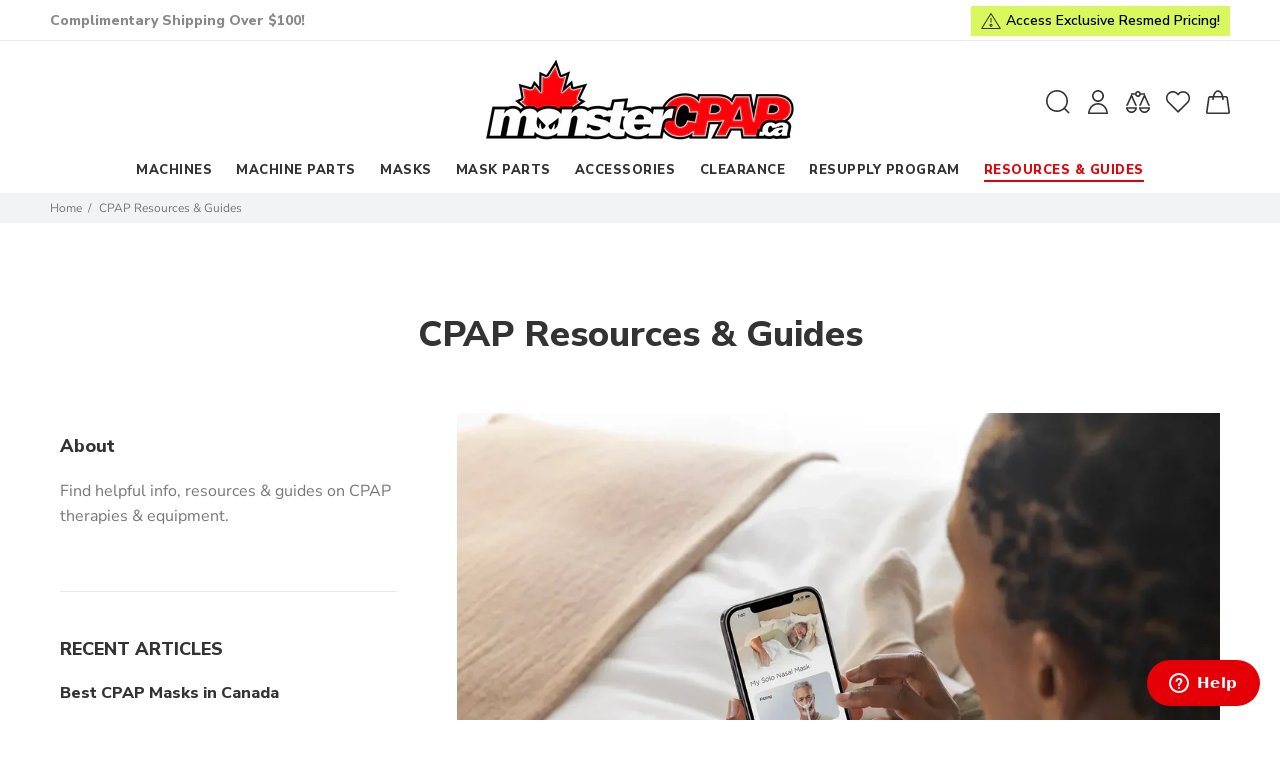

--- FILE ---
content_type: application/javascript
request_url: https://tag.getdrip.com/4159580.js?shop=monster-cpap.myshopify.com
body_size: 796
content:
/* b74d4086535a8bb470696284665dc298c026443c / 2026-01-08 17:09:31 +0000 */

if (window._dcfg && window._dcfg.account_uid) {
  console.error(`Double Drip script detected. Account '4159580' is overwriting account '${window._dcfg.account_uid}'.`);
}

var _dcq = _dcq || [];
var _dcs = _dcs || {};
_dcs.account = '4159580';
window._dcfg = {"account_id":187840,"account_uid":4159580,"success":true,"env":"production","url":"monstercpap.ca","domain":"monstercpap.ca","enable_third_party_cookies":true,"eu_consent_check_timezone":false,"pond_id":"drip-production","campaigns":[],"forms":[{"account_id":187840,"blacklisted_urls":"","button_text":"SIGN UP \u0026 SAVE","description":"\u003cdiv style=\"text-align:center\"\u003e\u003cspan style=\"font-size:28px\"\u003e\u003cstrong\u003eGet $10 Off Your First Order!\u003c/strong\u003e\u003c/span\u003e\u003cbr /\u003e\nSign up for our exclusive sales and promotions and enjoy $10 off* your first order. *Minimum purchase of $150 required.\u003c/div\u003e\n","headline":"Subscribe To Our Newsletter","hide_on_mobile":false,"id":233431,"is_blacklist_enabled":false,"is_whitelist_enabled":false,"is_widget_enabled":true,"public_id":593952683,"teaser":null,"submit_text":"Submitting...","whitelisted_urls":"","blacklist":[],"whitelist":[]}],"goals":[],"url_triggers":[],"product_triggers":[{"trigger_type":"viewed_product"}],"enable_session_tracking":false};

  (function() {
    var dc = document.createElement('script');
    dc.type = 'text/javascript'; dc.async = true;
    dc.src = '//tag.getdrip.com/client.js';
    var s = document.getElementsByTagName('script')[0];
    s.parentNode.insertBefore(dc, s);
  })();



--- FILE ---
content_type: text/plain; charset=utf-8
request_url: https://app.easyquote.pw/message?domain=monster-cpap.myshopify.com
body_size: 43
content:
Check your email for your quote!

--- FILE ---
content_type: text/javascript; charset=utf-8
request_url: https://api.getdrip.com/client/forms/show?drip_account_id=4159580&form_public_id=593952683&callback=Drip_95435285
body_size: 60169
content:
Drip_95435285({"success":true,"form":{"id":233431,"campaign_id":null,"teaser":null,"headline":"Subscribe To Our Newsletter","description":"\u003cdiv style=\"text-align:center\"\u003e\u003cspan style=\"font-size:28px\"\u003e\u003cstrong\u003eGet $10 Off Your First Order!\u003c/strong\u003e\u003c/span\u003e\u003cbr /\u003e\nSign up for our exclusive sales and promotions and enjoy $10 off* your first order. *Minimum purchase of $150 required.\u003c/div\u003e\n","seconds_before_popup":10,"whitelisted_urls":"","blacklisted_urls":"","is_whitelist_enabled":false,"is_blacklist_enabled":false,"orientation":"lightbox","status":"active","deleted_at":null,"created_at":"2024-07-08T13:46:44.893Z","updated_at":"2025-01-02T16:48:15.171Z","days_between_popup":1.0,"days_between_popup_after_close":5.0,"account_id":187840,"show_labels":true,"send_ga_event":true,"opacity":80,"is_embeddable":false,"is_widget_enabled":true,"hide_on_mobile":false,"button_text":"SIGN UP \u0026 SAVE","confirmation_heading":"Thank you for signing up!","confirmation_text":"\u003cdiv style=\"text-align:center\"\u003e\u003cspan style=\"font-size:34px\"\u003e\u003cspan style=\"color:#696969\"\u003e\u003cstrong\u003eThank you - here\u0026#39;s your promo code!\u003c/strong\u003e\u003c/span\u003e\u003c/span\u003e\u003cbr /\u003e\n\u003cbr /\u003e\n\u003cspan style=\"color:#000000\"\u003e\u003cspan style=\"font-size:28px\"\u003eUse\u0026nbsp;\u003c/span\u003e\u003c/span\u003e\u003cspan style=\"color:#fd0c00\"\u003e\u003cspan style=\"font-size:28px\"\u003e\u003cstrong\u003eGET10\u003c/strong\u003e\u003c/span\u003e\u003c/span\u003e\u003cspan style=\"color:#000000\"\u003e\u003cspan style=\"font-size:28px\"\u003e at checkout to save $10 off your first order of $150 or more (you\u0026#39;ll also get \u003cu\u003e\u003cstrong\u003efree\u003c/strong\u003e\u003c/u\u003e shipping)!\u003c/span\u003e\u003c/span\u003e\u003cbr /\u003e\n\u0026nbsp;\u003c/div\u003e\n\u003cbr /\u003e\n\u0026nbsp;","show_branding":null,"public_id":593952683,"primary_color_hex":"#f9a82f","secondary_color_hex":"#f9a82f","body_font_size":14,"email_label":"Email Address","submit_text":"Submitting...","name":"Email Opt In Pop Up","redirect_after_submission":false,"post_submission_url":"","confirmation_email_id":242411,"double_optin":false,"post_confirmation_url":"","show_on_time":true,"show_on_trigger":false,"show_at_percent":50,"show_at_anchor":"","email_sort_order":0,"trigger_type":"time_delay","exit_intent_sensitivity":100,"exit_intent_open_delay":0,"send_post_confirmation_data":false,"send_post_submission_data":false,"image":null,"image_position":"top","skip_confirmation_if_active":false,"enable_recaptcha":null,"design":"nouveau","exit_intent_time_limit":null,"automation_tag":"","shown_segment_id":null,"hidden_segment_id":null,"hide_from_segment":false,"show_to_segment":false,"media_url":"https://www.dripuploads.com/uploads/image_upload/image/1739824/embeddable_a07273d4-3482-425a-8658-2c230db48fd9.png","hide_fields":false,"show_cta":false,"category":"lightbox","css":"\u003cstyle type=\"text/css\" media=\"screen\"\u003e\n  /* stylelint-disable */\n\n  /* RESET */\n  #dfwid-233431,#dfwid-233431 *{all: unset;-webkit-text-fill-color:initial;-webkit-box-sizing:border-box;box-sizing:border-box}#dfwid-233431 a,#dfwid-233431 div,#dfwid-233431 fieldset,#dfwid-233431 form,#dfwid-233431 header,#dfwid-233431 img,#dfwid-233431,#dfwid-233431 label,#dfwid-233431 legend,#dfwid-233431 li,#dfwid-233431 ol,#dfwid-233431 p,#dfwid-233431 ul{margin:0;padding:0;border:0;font-size:100%;font:inherit;vertical-align:baseline}#dfwid-233431 div,#dfwid-233431 h1,#dfwid-233431 p,#dfwid-233431 header,#dfwid-233431 input{display:block}#dfwid-233431 input[type=\"hidden\"],#dfwid-233431 script,#dfwid-233431 style{display:none}#dfwid-233431 ol,#dfwid-233431 ul{list-style:none}\n\n  /* MAIN FORM ELEMENT */\n  #dfwid-233431 {\n    display: block;\n    position: relative;\n    -webkit-box-sizing: border-box;\n    box-sizing: border-box;\n    visibility: visible;\n    -webkit-overflow-scrolling: touch;\n    -webkit-transform: translateZ(0);\n    transform: translateZ(0);\n    -webkit-transition: background 450ms;\n    transition: background 450ms;\n    font: 16px/1 sans-serif;\n    text-align: left;\n\n    height: 100vh;\n    width: 100vw;\n\n    display: -ms-grid;\n    display: grid;\n    -ms-grid-columns: 1fr;\n    grid-template-columns: 1fr;\n    -ms-grid-rows: 1fr 1fr 1fr;\n    grid-template-rows: 1fr 1fr 1fr;\n\n    position: fixed;\n    overflow-y: auto;\n    overflow-x: hidden;\n    top: 0;\n    left: 0;\n    z-index: 10000;\n  }\n\n  .hide-mobile #dfwid-233431 {\n    display: none !important;\n  }\n\n  #dfwid-233431.dfwid-mobile-form:not(.drip-hidden) {\n    padding-bottom: 120px;\n    overflow-y: scroll;\n  }\n\n  /* BUFFER */\n  /* Ensures panel margin */\n  #dfwid-233431 #dfwid-buffer {\n    position: relative;\n    z-index: 1;\n    opacity: 1;\n    width: calc(100% - 25px - 25px);\n    max-width: calc(400px + (0px * 2));\n    min-width: 200px;\n    padding-bottom: 25px;\n    position: relative;\n    -webkit-transition: width 400ms;\n    transition: width 400ms;\n  }\n\n  /* POPUP */\n  /* Contains form contents, image, and close button */\n  #dfwid-233431 .dfwid-popup {\n    background: #ffffff;\n    border: 0px dashed #7b59fb;\n    -webkit-box-shadow: 0 12px 12px rgba(0, 0, 0, .2);\n    box-shadow: 0 12px 12px rgba(0, 0, 0, .2);\n    position: relative;\n    z-index: 1;\n    -webkit-transform: none;\n    transform: none;\n    opacity: 1;\n    -webkit-transform-origin: center center;\n    transform-origin: center center;\n    -webkit-transition: transform 450ms, opacity 450ms;\n    -webkit-transition: opacity 450ms, -webkit-transform 450ms;\n    transition: opacity 450ms, -webkit-transform 450ms;\n    transition: transform 450ms, opacity 450ms;\n    transition: transform 450ms, opacity 450ms, -webkit-transform 450ms;\n\n    display: -webkit-box;\n    display: -ms-flexbox;\n    display: flex;\n  }\n\n  /* MAIN FORM CONTENT */\n  /* Headline, description, form, and button */\n  #dfwid-233431 .dfwid-main {\n    padding: 35px;\n    -webkit-box-flex: 1;\n    -ms-flex: 1 0 auto;\n    flex: 1 0 auto;\n    max-width: 100%;\n    min-width: 200px;\n    min-height: 200px;\n    position: relative;\n    z-index: 2;\n  }\n\n  #dfwid-233431.image-left .dfwid-main,\n  #dfwid-233431.image-right .dfwid-main {\n    flex: 1 0 calc(auto - 108px);\n  }\n\n  /* IMAGE */\n  #dfwid-233431 #dfwid-image {\n    display: -webkit-box;\n    display: -ms-flexbox;\n    display: flex;\n    -webkit-box-orient: vertical;\n    -webkit-box-direction: normal;\n    -ms-flex-direction: column;\n    flex-direction: column;\n    -webkit-box-flex: 1;\n    -ms-flex: 0 1 108px;\n    flex: 0 1 108px;\n    position: relative;\n    z-index: 1;\n    overflow: hidden;\n  }\n\n  #dfwid-233431 #dfwid-image \u003e div {\n    display: -webkit-box;\n    display: -ms-flexbox;\n    display: flex;\n    -webkit-box-flex: 1;\n    -ms-flex: 1 0 100%;\n    flex: 1 0 100%;\n    height: 100%;\n    width: 100%;\n    background-position: center bottom;\n    background-size: contain;\n    background-repeat: no-repeat;\n    position: relative;\n  }\n  #dfwid-233431 #dfwid-image {\n    padding: 20px;\n  }\n\n  /* IMAGE POSITION */\n  #dfwid-233431.image-top .dfwid-popup {\n    -webkit-box-orient: vertical;\n    -webkit-box-direction: reverse;\n    -ms-flex-direction: column-reverse;\n    flex-direction: column-reverse;\n  }\n  #dfwid-233431.image-left .dfwid-popup {\n    -webkit-box-orient: horizontal;\n    -webkit-box-direction: reverse;\n    -ms-flex-direction: row-reverse;\n    flex-direction: row-reverse;\n  }\n  #dfwid-233431.image-background #dfwid-image {\n    position: absolute;\n    top: 0;\n    left: 0;\n    width: 100%;\n    height: 100%;\n    padding: 0;\n  }\n  #dfwid-233431.image-background #dfwid-image \u003e div {\n    background-size: cover;\n  }\n\n  /* Narrow Mobile Screens */\n  /* Left/right images become top images */\n  @media screen and (max-width: calc(450px)) {\n    #dfwid-233431.dfwid-mobile-form #dfwid-buffer {\n      max-width: calc(400px + (0px * 2));\n    }\n    #dfwid-233431.dfwid-mobile-form.image-left .dfwid-popup,\n    #dfwid-233431.dfwid-mobile-form.image-right .dfwid-popup {\n      -webkit-box-orient: vertical;\n      -webkit-box-direction: reverse;\n      -ms-flex-direction: column-reverse;\n      flex-direction: column-reverse;\n    }\n    #dfwid-233431.dfwid-mobile-form.image-left .dfwid-main,\n    #dfwid-233431.dfwid-mobile-form.image-right .dfwid-main {\n      -ms-flex-preferred-size: auto;\n      flex-basis: auto;\n    }\n  }\n\n  /* CLOSE BUTTON */\n  #dfwid-233431 .dfwid-close {\n    height: 48px;\n    width: 48px;\n    padding: 18px;\n    display: -webkit-box;\n    display: -ms-flexbox;\n    display: flex;\n    -webkit-box-pack: center;\n    -ms-flex-pack: center;\n    justify-content: center;\n    -webkit-box-align: center;\n    -ms-flex-align: center;\n    align-items: center;\n    cursor: pointer;\n    position: absolute;\n    text-decoration: none;\n    top: calc(0px * .3);\n    right: calc(0px * .3);\n    position: absolute;\n    z-index: 10;\n  }\n  #dfwid-233431 .dfwid-close svg {\n    font-size: 12px;\n    line-height: 16px;\n    fill: #000000; /* design prop */\n    -webkit-transition: color 250ms;\n    transition: color 250ms;\n    height: 100%;\n    width: 100%;\n  }\n  #dfwid-233431 .dfwid-close svg g polygon {\n    fill: inherit;\n  }\n  #dfwid-233431 .dfwid-close:hover svg,\n  #dfwid-233431 .dfwid-close:focus svg {\n    fill: #f22446;\n  }\n  #dfwid-233431 .dfwid-close:active svg {\n    fill: #b20a26;\n  }\n  #dfwid-233431 .dfwid-close:focus {\n    outline: none;\n  }\n\n  /* NORMAL VS SUCCESS PANELS */\n  #dfwid-233431 .dfwid-form-panel {\n    display: block;\n  }\n  #dfwid-233431 .dfwid-success-panel {\n    display: none;\n  }\n\n  /* LOGO IMAGE */\n  #dfwid-233431 .dfwid-logo-image {\n    display: block;\n    max-width: 100%;\n    height: 108px;\n    margin: 20px auto calc(32px + 20px);\n  }\n\n  /* TEXT CONTENT */\n  #dfwid-233431 .drip-description {\n    color: #262626;\n  }\n\n  #dfwid-233431 .drip-description:not(:empty) {\n    margin-bottom: 32px;\n  }\n  #dfwid-233431 .drip-description strong {\n    font-weight: bold;\n  }\n  #dfwid-233431 .drip-description em {\n    font-style: italic;\n  }\n  #dfwid-233431 .drip-description {\n    line-height: 1.2;\n  }\n  #dfwid-233431 .drip-description u {\n    text-decoration: underline;\n  }\n  #dfwid-233431 .drip-description ul {\n    display: block;\n    list-style: disc;\n    margin: .75em 0;\n    padding: 0 0 0 1em;\n  }\n  #dfwid-233431 .drip-description ol {\n    display: block;\n    list-style: decimal;\n    margin: .75em 0;\n    padding: 0 0 0 1em;\n  }\n  #dfwid-233431 .drip-description li {\n    display: list-item;\n  }\n  #dfwid-233431 .drip-description img {\n    display: block;\n    max-width: 100%;\n  }\n\n  /* FORM CONTENT */\n  #dfwid-233431 .dfwid-form {\n    display: block;\n  }\n  #dfwid-233431 .dfwid-field-wrapper {\n    padding-bottom: 32px;\n  }\n  #dfwid-233431 .drip-description a[href],\n  #dfwid-233431 .dfwid-field-wrapper a[href] {\n    text-decoration: underline;\n    cursor: pointer;\n    color: #fd0c00;\n    -webkit-text-fill-color: #fd0c00;\n    -webkit-transition: color 300ms;\n    transition: color 300ms;\n  }\n  #dfwid-233431 .drip-description a[href]:visited,\n  #dfwid-233431 .dfwid-field-wrapper a[href]:visited {\n    color: #fd0c00;\n    -webkit-text-fill-color: #fd0c00;\n  }\n  #dfwid-233431 .drip-description a[href]:hover,\n  #dfwid-233431 .dfwid-field-wrapper a[href]:hover {\n    color: #fd0c00;\n    -webkit-text-fill-color: #fd0c00;\n  }\n  #dfwid-233431 .drip-description a[href]:active,\n  #dfwid-233431 .dfwid-field-wrapper a[href]:active {\n    color: #fd0c00;\n    -webkit-text-fill-color: #fd0c00;\n  }\n\n  /* SUCCESS MESSAGE */\n  #dfwid-233431 .dfwid-form-panel {\n    display: block;\n  }\n  #dfwid-233431 .dfwid-success-panel {\n    display: none;\n    -webkit-box-align: center;\n    -ms-flex-align: center;\n    align-items: center;\n    height: 100%;\n  }\n  #dfwid-233431 .dfwid-success-panel .drip-description {\n    margin-bottom: 0;\n  }\n  #dfwid-233431.submitted .dfwid-form-panel {\n    display: none;\n  }\n  #dfwid-233431.submitted .dfwid-success-panel {\n    display: -webkit-box;\n    display: -ms-flexbox;\n    display: flex;\n  }\n\n  body.after-submit-preview #dfwid-233431 .dfwid-form-panel {\n    opacity: 0;\n    pointer-events: none;\n    visibility: hidden;\n  }\n  body.after-submit-preview #dfwid-233431 .dfwid-success-panel {\n    display: -webkit-box;\n    display: -ms-flexbox;\n    display: flex;\n    position: absolute;\n    top: 35px;\n    left: 35px;\n    width: calc(100% - 35px - 35px);\n    height: calc(100% - 35px - 35px);\n  }\n\n  /* FORM AREA AND FIELDS */\n\n  /* LABELS */\n  #dfwid-233431 .drip-dropdown-select h4,\n  #dfwid-233431 .drip-radio-buttons h4,\n  #dfwid-233431 label.dfwid-label {\n    display: block;\n    color: #000000;\n    -webkit-text-fill-color: #000000;\n    font-family: Arial;\n    font-style: normal;\n    font-weight: bold;\n    font-size: 14px;\n    line-height: 1.5;\n    padding: calc(32px / 3) 0;\n  }\n\n  /* GLOBAL FIELD SETTINGS */\n  #dfwid-233431 input.drip-text-field,\n  #dfwid-233431 input.drip-phone-field,\n  #dfwid-233431 input.drip-date-field,\n  #dfwid-233431 .drip-dropdown-select select {\n    height: 40px;\n  }\n\n  /* BASIC INPUT STYLING */\n  #dfwid-233431 input.drip-text-field,\n  #dfwid-233431 input.drip-date-field,\n  #dfwid-233431 input.drip-phone-field,\n  #dfwid-233431 .drip-dropdown-select select {\n\t  -webkit-appearance: none;\n    -moz-appearance: none;\n    appearance: none;\n    background: #ffffff;\n    border: 1px solid #cccccc;\n    -webkit-box-shadow: none;\n    box-shadow: none;\n    color: #262626;\n    -webkit-text-fill-color: #262626;\n    font-family: Arial;\n    font-style: normal;\n    font-weight: normal;\n    font-size: 14px;\n    line-height: 28px;\n    padding: 6px 16px;\n    margin: 0;\n    width: 100%;\n    border-radius: 3px;\n  }\n  #dfwid-233431 input::placeholder,\n  #dfwid-233431 .drip-dropdown-select select::placeholder {\n    all: unset;\n    font-size: 14px;\n    line-height: 28px;\n    color: #757575;\n    -webkit-text-fill-color: #757575;\n  }\n  #dfwid-233431 input::-webkit-input-placeholder,\n  #dfwid-233431 .drip-dropdown-select select::-webkit-input-placeholder {\n    all: unset;\n    font-size: 14px;\n    line-height: 28px;\n    color: #757575;\n    -webkit-text-fill-color: #757575;\n  }\n  #dfwid-233431 input:-moz-placeholder,\n  #dfwid-233431 .drip-dropdown-select select:-moz-placeholder {\n    all: unset;\n    font-size: 14px;\n    line-height: 28px;\n    color: #757575;\n  }\n  #dfwid-233431 input:-ms-input-placeholder,\n  #dfwid-233431 .drip-dropdown-select select:-ms-input-placeholder {\n    all: unset;\n    font-size: 14px;\n    line-height: 28px;\n    color: #757575;\n  }\n  #dfwid-233431 input.drip-text-field:hover,\n  #dfwid-233431 input.drip-text-field:focus,\n  #dfwid-233431 input.drip-phone-field:hover,\n  #dfwid-233431 input.drip-phone-field:focus,\n  #dfwid-233431 input.drip-date-field:hover,\n  #dfwid-233431 input.drip-date-field:focus,\n  #dfwid-233431 .drip-dropdown-select select:hover,\n  #dfwid-233431 .drip-dropdown-select select:focus {\n    border-color: #262626;\n    outline: none;\n  }\n  #dfwid-233431 input.drip-text-field:disabled,\n  #dfwid-233431 input.drip-text-field[aria-disabled=true],\n  #dfwid-233431 input.drip-phone-field:disabled,\n  #dfwid-233431 input.drip-phone-field[aria-disabled=true],\n  #dfwid-233431 .drip-dropdown-select select:disabled,\n  #dfwid-233431 .drip-dropdown-select select[aria-disabled=true] {\n    opacity: .6;\n  }\n\n  /* SELECT MENU */\n\n  #dfwid-233431 .drip-dropdown-select select {\n    /* line-height fix for most browsers (not FF) */\n    line-height: calc(28px - 2px);\n    /* note: bg image below uses 2 urls. The first is an svg data uri for the arrow\n      icon, and the second is the gradient. for the icon, if you want to change the\n      color, be sure to use `%23` instead of `#`, since it's a url. You can also\n      swap in a different svg icon or an external image reference\n    */\n    background-image: url('data:image/svg+xml;charset=US-ASCII,%3Csvg%20xmlns%3D%22http%3A%2F%2Fwww.w3.org%2F2000%2Fsvg%22%20width%3D%22292.4%22%20height%3D%22292.4%22%3E%3Cpath%20fill%3D%22%23262626%22%20d%3D%22M287%2069.4a17.6%2017.6%200%200%200-13-5.4H18.4c-5%200-9.3%201.8-12.9%205.4A17.6%2017.6%200%200%200%200%2082.2c0%205%201.8%209.3%205.4%2012.9l128%20127.9c3.6%203.6%207.8%205.4%2012.8%205.4s9.2-1.8%2012.8-5.4L287%2095c3.5-3.5%205.4-7.8%205.4-12.8%200-5-1.9-9.2-5.5-12.8z%22%2F%3E%3C%2Fsvg%3E'),\n      linear-gradient(to bottom, #ffffff 0%, #ffffff 100%);\n    background-repeat: no-repeat, repeat;\n    /* arrow icon position (1em from the right, 50% vertical) , then gradient position*/\n    background-position: right calc(6px * 2) top 50%, 0 0;\n    /* icon size, then gradient */\n    background-size: 12px auto, 100%;\n  }\n\n  /* Hide arrow icon in IE browsers */\n  #dfwid-233431 .drip-dropdown-select select::-ms-expand {\n    display: none;\n  }\n\n  /* Set options to normal weight */\n  #dfwid-233431 .drip-dropdown-select select option {\n    font-weight: normal;\n  }\n\n  /* Support for rtl text, explicit support for Arabic and Hebrew */\n  *[dir=\"rtl\"] #dfwid-233431 .drip-dropdown-select select,\n  :root:lang(ar) #dfwid-233431 .drip-dropdown-select select,\n  :root:lang(iw) #dfwid-233431 .drip-dropdown-select select {\n    background-position: left 12px top 50%, 0 0;\n  }\n\n  /* DISABLED SELECT */\n  #dfwid-233431 .drip-dropdown-select select:disabled,\n  #dfwid-233431 .drip-dropdown-select select[aria-disabled=true] {\n    background-image: url('data:image/svg+xml;charset=US-ASCII,%3Csvg%20xmlns%3D%22http%3A%2F%2Fwww.w3.org%2F2000%2Fsvg%22%20width%3D%22292.4%22%20height%3D%22292.4%22%3E%3Cpath%20fill%3D%22graytext%22%20d%3D%22M287%2069.4a17.6%2017.6%200%200%200-13-5.4H18.4c-5%200-9.3%201.8-12.9%205.4A17.6%2017.6%200%200%200%200%2082.2c0%205%201.8%209.3%205.4%2012.9l128%20127.9c3.6%203.6%207.8%205.4%2012.8%205.4s9.2-1.8%2012.8-5.4L287%2095c3.5-3.5%205.4-7.8%205.4-12.8%200-5-1.9-9.2-5.5-12.8z%22%2F%3E%3C%2Fsvg%3E'),\n      linear-gradient(to bottom, #ffffff 0%, #ffffff 100%);\n  }\n\n  /* DATE INPUT */\n  #dfwid-233431 input[type=\"date\"]::-webkit-datetime-edit {\n    line-height: calc(28px - 2px);\n  }\n  #dfwid-233431 input[type=\"date\"]::-webkit-datetime-edit-fields-wrapper {\n    display: inline;\n  }\n  #dfwid-233431 input[type=\"date\"]::-webkit-datetime-edit-month-field,\n  #dfwid-233431 input[type=\"date\"]::-webkit-datetime-edit-day-field,\n  #dfwid-233431 input[type=\"date\"]::-webkit-datetime-edit-year-field {\n    display: inline;\n    padding: 0 1px;\n  }\n  #dfwid-233431 input[type=\"date\"]::-webkit-calendar-picker-indicator {\n    padding: 0;\n    margin-top: calc(((40px - (1px * 2) - (6px * 2)) - (14px * 1.2)) / 2);\n  }\n\n  /* PHONE INPUT */\n  /* stylelint-disable */\n\n#dfwid-233431 .iti {\n  position: relative;\n  display: block;\n}\n\n#dfwid-233431 .iti__hide {\n  display: none;\n}\n\n#dfwid-233431 .iti__v-hide {\n  visibility: hidden;\n}\n\n#dfwid-233431 .iti__flag-container {\n  position: absolute;\n  top: 0;\n  bottom: 0;\n  right: 0;\n  z-index: 2;\n}\n\n#dfwid-233431 .iti__selected-flag {\n  z-index: 1;\n  position: relative;\n  display: flex;\n  align-items: center;\n  height: calc(100% - 2px);\n  margin: 1px;\n  padding: 0 9px 0 12px;\n}\n\n#dfwid-233431 .iti__arrow {\n  margin-left: 6px;\n  width: 0;\n  height: 0;\n  border-left: 3px solid transparent;\n  border-right: 3px solid transparent;\n  border-top: 3px solid #262626;\n  transition: border-color 300ms, transform 300ms;\n}\n\n#dfwid-233431 .iti__arrow--up {\n  transform: rotate(180deg);\n}\n\n#dfwid-233431 .iti__country-list {\n  position: absolute;\n  z-index: 2;\n  list-style: none;\n  text-align: left;\n  padding: 0;\n  border: 1px solid #cccccc;\n  box-shadow: 0 2px 4px rgba(0, 0, 0, .2);\n  background-color: #ffffff;\n  white-space: nowrap;\n  max-height: 240px;\n  width: 324px;\n  overflow-y: scroll;\n  overflow-x: hidden;\n  -webkit-overflow-scrolling: touch;\n}\n\n#dfwid-233431 .iti__country-list--dropup {\n  bottom: 100%;\n}\n\n@media (max-width: 500px) {\n  #dfwid-233431 .iti__country-list {\n    white-space: normal;\n  }\n}\n\n#dfwid-233431 .iti__flag-box {\n  display: inline-block;\n  width: 24px;\n}\n\n#dfwid-233431 .iti__divider {\n  padding-bottom: 6px;\n  margin-bottom: 6px;\n  border-bottom: 1px solid #cccccc;\n  list-style: none;\n}\n\n#dfwid-233431 .iti__country {\n  font-size: 14px;\n  line-height: 22px;\n  color: #262626;\n  padding: 6px 12px;\n  outline: none;\n  display: block;\n}\n\n#dfwid-233431 .iti__dial-code {\n  color: #757575;\n}\n\n#dfwid-233431 .iti__country.iti__highlight {\n  background-color: #e6e6e6;\n}\n\n#dfwid-233431 .iti__flag-box,\n#dfwid-233431 .iti__country-name,\n#dfwid-233431 .iti__dial-code {\n  vertical-align: middle;\n}\n\n#dfwid-233431 .iti__flag-box,\n#dfwid-233431 .iti__country-name {\n  margin-right: 6px;\n}\n\n#dfwid-233431 .iti--allow-dropdown input,\n#dfwid-233431 .iti--allow-dropdown input[type=\"text\"],\n#dfwid-233431 .iti--allow-dropdown input[type=\"tel\"],\n#dfwid-233431 .iti--separate-dial-code input,\n#dfwid-233431 .iti--separate-dial-code input[type=\"text\"],\n#dfwid-233431 .iti--separate-dial-code input[type=\"tel\"] {\n  padding-left: 60px;\n}\n\n#dfwid-233431 .iti--allow-dropdown .iti__flag-container,\n#dfwid-233431 .iti--separate-dial-code .iti__flag-container {\n  right: auto;\n  left: 0;\n}\n\n#dfwid-233431 .iti--allow-dropdown .iti__flag-container:hover {\n  cursor: pointer;\n}\n\n#dfwid-233431 .iti--allow-dropdown .iti__flag-container:hover .iti__selected-flag {\n  background-color: #e6e6e6;\n}\n\n#dfwid-233431 .iti--allow-dropdown input[disabled] + .iti__flag-container:hover,\n#dfwid-233431 .iti--allow-dropdown input[readonly] + .iti__flag-container:hover {\n  cursor: default;\n}\n\n#dfwid-233431 .iti--allow-dropdown input[disabled] + .iti__flag-container:hover .iti__selected-flag,\n#dfwid-233431 .iti--allow-dropdown input[readonly] + .iti__flag-container:hover .iti__selected-flag {\n  background-color: transparent;\n}\n\n#dfwid-233431 .iti--separate-dial-code .iti__selected-flag {\n  background-color: #e6e6e6;\n}\n\n#dfwid-233431 .iti--separate-dial-code .iti__selected-dial-code {\n  margin-left: 6px;\n}\n\n#dfwid-233431 .iti--container {\n  position: absolute;\n  top: -1000px;\n  left: -1000px;\n  z-index: 1060;\n  padding: 1px;\n}\n\n#dfwid-233431 .iti--container:hover {\n  cursor: pointer;\n}\n\n.iti-mobile #dfwid-233431 .iti--container {\n  top: 30px;\n  bottom: 30px;\n  left: 30px;\n  right: 30px;\n  position: fixed;\n}\n\n.iti-mobile #dfwid-233431 .iti__country-list {\n  max-height: 100%;\n  width: 100%;\n}\n\n.iti-mobile #dfwid-233431 .iti__country {\n  padding: 10px;\n  line-height: 1.5em;\n}\n\n#dfwid-233431 .sms-subtext {\n  margin-top: .75em;\n  font-size: .75em;\n  line-height: 1.4;\n  display: inline-block;\n}\n\n#dfwid-233431 .sms-subtext a {\n  text-decoration: underline;\n  cursor: pointer;\n}\n\n/* stylelint-enable */\n\n  /* FLAG SPRITEAGE */\n/* stylelint-disable */\n\n#dfwid-233431 .iti__flag {\n  height: 15px;\n  width: 20px;\n  box-shadow: 0 0 1px 0 #757575;\n  background-repeat: no-repeat;\n  background-position: 20px 0;\n  background-image: url(\"https://d14jnfavjicsbe.cloudfront.net/images/client/flags.png\");\n}\n@media (-webkit-min-device-pixel-ratio: 2), (min-resolution: 192dpi) {\n  #dfwid-233431 .iti__flag {\n    background-image: url(\"https://d14jnfavjicsbe.cloudfront.net/images/client/flags@2x.png\");\n    background-size: 5652px 15px;\n  }\n}\n#dfwid-233431 .iti__flag.iti__be { width: 18px; }\n#dfwid-233431 .iti__flag.iti__ch { width: 15px; }\n#dfwid-233431 .iti__flag.iti__mc { width: 19px; }\n#dfwid-233431 .iti__flag.iti__ne { width: 18px; }\n#dfwid-233431 .iti__flag.iti__np { width: 13px; }\n#dfwid-233431 .iti__flag.iti__va { width: 15px; }\n#dfwid-233431 .iti__flag.iti__ac { height: 10px; background-position: 0 0; }\n#dfwid-233431 .iti__flag.iti__ad { height: 14px; background-position: -22px 0; }\n#dfwid-233431 .iti__flag.iti__ae { height: 10px; background-position: -44px 0; }\n#dfwid-233431 .iti__flag.iti__af { height: 14px; background-position: -66px 0; }\n#dfwid-233431 .iti__flag.iti__ag { height: 14px; background-position: -88px 0; }\n#dfwid-233431 .iti__flag.iti__ai { height: 10px; background-position: -110px 0; }\n#dfwid-233431 .iti__flag.iti__al { height: 15px; background-position: -132px 0; }\n#dfwid-233431 .iti__flag.iti__am { height: 10px; background-position: -154px 0; }\n#dfwid-233431 .iti__flag.iti__ao { height: 14px; background-position: -176px 0; }\n#dfwid-233431 .iti__flag.iti__aq { height: 14px; background-position: -198px 0; }\n#dfwid-233431 .iti__flag.iti__ar { height: 13px; background-position: -220px 0; }\n#dfwid-233431 .iti__flag.iti__as { height: 10px; background-position: -242px 0; }\n#dfwid-233431 .iti__flag.iti__at { height: 14px; background-position: -264px 0; }\n#dfwid-233431 .iti__flag.iti__au { height: 10px; background-position: -286px 0; }\n#dfwid-233431 .iti__flag.iti__aw { height: 14px; background-position: -308px 0; }\n#dfwid-233431 .iti__flag.iti__ax { height: 13px; background-position: -330px 0; }\n#dfwid-233431 .iti__flag.iti__az { height: 10px; background-position: -352px 0; }\n#dfwid-233431 .iti__flag.iti__ba { height: 10px; background-position: -374px 0; }\n#dfwid-233431 .iti__flag.iti__bb { height: 14px; background-position: -396px 0; }\n#dfwid-233431 .iti__flag.iti__bd { height: 12px; background-position: -418px 0; }\n#dfwid-233431 .iti__flag.iti__be { height: 15px; background-position: -440px 0; }\n#dfwid-233431 .iti__flag.iti__bf { height: 14px; background-position: -460px 0; }\n#dfwid-233431 .iti__flag.iti__bg { height: 12px; background-position: -482px 0; }\n#dfwid-233431 .iti__flag.iti__bh { height: 12px; background-position: -504px 0; }\n#dfwid-233431 .iti__flag.iti__bi { height: 12px; background-position: -526px 0; }\n#dfwid-233431 .iti__flag.iti__bj { height: 14px; background-position: -548px 0; }\n#dfwid-233431 .iti__flag.iti__bl { height: 14px; background-position: -570px 0; }\n#dfwid-233431 .iti__flag.iti__bm { height: 10px; background-position: -592px 0; }\n#dfwid-233431 .iti__flag.iti__bn { height: 10px; background-position: -614px 0; }\n#dfwid-233431 .iti__flag.iti__bo { height: 14px; background-position: -636px 0; }\n#dfwid-233431 .iti__flag.iti__bq { height: 14px; background-position: -658px 0; }\n#dfwid-233431 .iti__flag.iti__br { height: 14px; background-position: -680px 0; }\n#dfwid-233431 .iti__flag.iti__bs { height: 10px; background-position: -702px 0; }\n#dfwid-233431 .iti__flag.iti__bt { height: 14px; background-position: -724px 0; }\n#dfwid-233431 .iti__flag.iti__bv { height: 15px; background-position: -746px 0; }\n#dfwid-233431 .iti__flag.iti__bw { height: 14px; background-position: -768px 0; }\n#dfwid-233431 .iti__flag.iti__by { height: 10px; background-position: -790px 0; }\n#dfwid-233431 .iti__flag.iti__bz { height: 14px; background-position: -812px 0; }\n#dfwid-233431 .iti__flag.iti__ca { height: 10px; background-position: -834px 0; }\n#dfwid-233431 .iti__flag.iti__cc { height: 10px; background-position: -856px 0; }\n#dfwid-233431 .iti__flag.iti__cd { height: 15px; background-position: -878px 0; }\n#dfwid-233431 .iti__flag.iti__cf { height: 14px; background-position: -900px 0; }\n#dfwid-233431 .iti__flag.iti__cg { height: 14px; background-position: -922px 0; }\n#dfwid-233431 .iti__flag.iti__ch { height: 15px; background-position: -944px 0; }\n#dfwid-233431 .iti__flag.iti__ci { height: 14px; background-position: -961px 0; }\n#dfwid-233431 .iti__flag.iti__ck { height: 10px; background-position: -983px 0; }\n#dfwid-233431 .iti__flag.iti__cl { height: 14px; background-position: -1005px 0; }\n#dfwid-233431 .iti__flag.iti__cm { height: 14px; background-position: -1027px 0; }\n#dfwid-233431 .iti__flag.iti__cn { height: 14px; background-position: -1049px 0; }\n#dfwid-233431 .iti__flag.iti__co { height: 14px; background-position: -1071px 0; }\n#dfwid-233431 .iti__flag.iti__cp { height: 14px; background-position: -1093px 0; }\n#dfwid-233431 .iti__flag.iti__cr { height: 12px; background-position: -1115px 0; }\n#dfwid-233431 .iti__flag.iti__cu { height: 10px; background-position: -1137px 0; }\n#dfwid-233431 .iti__flag.iti__cv { height: 12px; background-position: -1159px 0; }\n#dfwid-233431 .iti__flag.iti__cw { height: 14px; background-position: -1181px 0; }\n#dfwid-233431 .iti__flag.iti__cx { height: 10px; background-position: -1203px 0; }\n#dfwid-233431 .iti__flag.iti__cy { height: 14px; background-position: -1225px 0; }\n#dfwid-233431 .iti__flag.iti__cz { height: 14px; background-position: -1247px 0; }\n#dfwid-233431 .iti__flag.iti__de { height: 12px; background-position: -1269px 0; }\n#dfwid-233431 .iti__flag.iti__dg { height: 10px; background-position: -1291px 0; }\n#dfwid-233431 .iti__flag.iti__dj { height: 14px; background-position: -1313px 0; }\n#dfwid-233431 .iti__flag.iti__dk { height: 15px; background-position: -1335px 0; }\n#dfwid-233431 .iti__flag.iti__dm { height: 10px; background-position: -1357px 0; }\n#dfwid-233431 .iti__flag.iti__do { height: 14px; background-position: -1379px 0; }\n#dfwid-233431 .iti__flag.iti__dz { height: 14px; background-position: -1401px 0; }\n#dfwid-233431 .iti__flag.iti__ea { height: 14px; background-position: -1423px 0; }\n#dfwid-233431 .iti__flag.iti__ec { height: 14px; background-position: -1445px 0; }\n#dfwid-233431 .iti__flag.iti__ee { height: 13px; background-position: -1467px 0; }\n#dfwid-233431 .iti__flag.iti__eg { height: 14px; background-position: -1489px 0; }\n#dfwid-233431 .iti__flag.iti__eh { height: 10px; background-position: -1511px 0; }\n#dfwid-233431 .iti__flag.iti__er { height: 10px; background-position: -1533px 0; }\n#dfwid-233431 .iti__flag.iti__es { height: 14px; background-position: -1555px 0; }\n#dfwid-233431 .iti__flag.iti__et { height: 10px; background-position: -1577px 0; }\n#dfwid-233431 .iti__flag.iti__eu { height: 14px; background-position: -1599px 0; }\n#dfwid-233431 .iti__flag.iti__fi { height: 12px; background-position: -1621px 0; }\n#dfwid-233431 .iti__flag.iti__fj { height: 10px; background-position: -1643px 0; }\n#dfwid-233431 .iti__flag.iti__fk { height: 10px; background-position: -1665px 0; }\n#dfwid-233431 .iti__flag.iti__fm { height: 11px; background-position: -1687px 0; }\n#dfwid-233431 .iti__flag.iti__fo { height: 15px; background-position: -1709px 0; }\n#dfwid-233431 .iti__flag.iti__fr { height: 14px; background-position: -1731px 0; }\n#dfwid-233431 .iti__flag.iti__ga { height: 15px; background-position: -1753px 0; }\n#dfwid-233431 .iti__flag.iti__gb { height: 10px; background-position: -1775px 0; }\n#dfwid-233431 .iti__flag.iti__gd { height: 12px; background-position: -1797px 0; }\n#dfwid-233431 .iti__flag.iti__ge { height: 14px; background-position: -1819px 0; }\n#dfwid-233431 .iti__flag.iti__gf { height: 14px; background-position: -1841px 0; }\n#dfwid-233431 .iti__flag.iti__gg { height: 14px; background-position: -1863px 0; }\n#dfwid-233431 .iti__flag.iti__gh { height: 14px; background-position: -1885px 0; }\n#dfwid-233431 .iti__flag.iti__gi { height: 10px; background-position: -1907px 0; }\n#dfwid-233431 .iti__flag.iti__gl { height: 14px; background-position: -1929px 0; }\n#dfwid-233431 .iti__flag.iti__gm { height: 14px; background-position: -1951px 0; }\n#dfwid-233431 .iti__flag.iti__gn { height: 14px; background-position: -1973px 0; }\n#dfwid-233431 .iti__flag.iti__gp { height: 14px; background-position: -1995px 0; }\n#dfwid-233431 .iti__flag.iti__gq { height: 14px; background-position: -2017px 0; }\n#dfwid-233431 .iti__flag.iti__gr { height: 14px; background-position: -2039px 0; }\n#dfwid-233431 .iti__flag.iti__gs { height: 10px; background-position: -2061px 0; }\n#dfwid-233431 .iti__flag.iti__gt { height: 13px; background-position: -2083px 0; }\n#dfwid-233431 .iti__flag.iti__gu { height: 11px; background-position: -2105px 0; }\n#dfwid-233431 .iti__flag.iti__gw { height: 10px; background-position: -2127px 0; }\n#dfwid-233431 .iti__flag.iti__gy { height: 12px; background-position: -2149px 0; }\n#dfwid-233431 .iti__flag.iti__hk { height: 14px; background-position: -2171px 0; }\n#dfwid-233431 .iti__flag.iti__hm { height: 10px; background-position: -2193px 0; }\n#dfwid-233431 .iti__flag.iti__hn { height: 10px; background-position: -2215px 0; }\n#dfwid-233431 .iti__flag.iti__hr { height: 10px; background-position: -2237px 0; }\n#dfwid-233431 .iti__flag.iti__ht { height: 12px; background-position: -2259px 0; }\n#dfwid-233431 .iti__flag.iti__hu { height: 10px; background-position: -2281px 0; }\n#dfwid-233431 .iti__flag.iti__ic { height: 14px; background-position: -2303px 0; }\n#dfwid-233431 .iti__flag.iti__id { height: 14px; background-position: -2325px 0; }\n#dfwid-233431 .iti__flag.iti__ie { height: 10px; background-position: -2347px 0; }\n#dfwid-233431 .iti__flag.iti__il { height: 15px; background-position: -2369px 0; }\n#dfwid-233431 .iti__flag.iti__im { height: 10px; background-position: -2391px 0; }\n#dfwid-233431 .iti__flag.iti__in { height: 14px; background-position: -2413px 0; }\n#dfwid-233431 .iti__flag.iti__io { height: 10px; background-position: -2435px 0; }\n#dfwid-233431 .iti__flag.iti__iq { height: 14px; background-position: -2457px 0; }\n#dfwid-233431 .iti__flag.iti__ir { height: 12px; background-position: -2479px 0; }\n#dfwid-233431 .iti__flag.iti__is { height: 15px; background-position: -2501px 0; }\n#dfwid-233431 .iti__flag.iti__it { height: 14px; background-position: -2523px 0; }\n#dfwid-233431 .iti__flag.iti__je { height: 12px; background-position: -2545px 0; }\n#dfwid-233431 .iti__flag.iti__jm { height: 10px; background-position: -2567px 0; }\n#dfwid-233431 .iti__flag.iti__jo { height: 10px; background-position: -2589px 0; }\n#dfwid-233431 .iti__flag.iti__jp { height: 14px; background-position: -2611px 0; }\n#dfwid-233431 .iti__flag.iti__ke { height: 14px; background-position: -2633px 0; }\n#dfwid-233431 .iti__flag.iti__kg { height: 12px; background-position: -2655px 0; }\n#dfwid-233431 .iti__flag.iti__kh { height: 13px; background-position: -2677px 0; }\n#dfwid-233431 .iti__flag.iti__ki { height: 10px; background-position: -2699px 0; }\n#dfwid-233431 .iti__flag.iti__km { height: 12px; background-position: -2721px 0; }\n#dfwid-233431 .iti__flag.iti__kn { height: 14px; background-position: -2743px 0; }\n#dfwid-233431 .iti__flag.iti__kp { height: 10px; background-position: -2765px 0; }\n#dfwid-233431 .iti__flag.iti__kr { height: 14px; background-position: -2787px 0; }\n#dfwid-233431 .iti__flag.iti__kw { height: 10px; background-position: -2809px 0; }\n#dfwid-233431 .iti__flag.iti__ky { height: 10px; background-position: -2831px 0; }\n#dfwid-233431 .iti__flag.iti__kz { height: 10px; background-position: -2853px 0; }\n#dfwid-233431 .iti__flag.iti__la { height: 14px; background-position: -2875px 0; }\n#dfwid-233431 .iti__flag.iti__lb { height: 14px; background-position: -2897px 0; }\n#dfwid-233431 .iti__flag.iti__lc { height: 10px; background-position: -2919px 0; }\n#dfwid-233431 .iti__flag.iti__li { height: 12px; background-position: -2941px 0; }\n#dfwid-233431 .iti__flag.iti__lk { height: 10px; background-position: -2963px 0; }\n#dfwid-233431 .iti__flag.iti__lr { height: 11px; background-position: -2985px 0; }\n#dfwid-233431 .iti__flag.iti__ls { height: 14px; background-position: -3007px 0; }\n#dfwid-233431 .iti__flag.iti__lt { height: 12px; background-position: -3029px 0; }\n#dfwid-233431 .iti__flag.iti__lu { height: 12px; background-position: -3051px 0; }\n#dfwid-233431 .iti__flag.iti__lv { height: 10px; background-position: -3073px 0; }\n#dfwid-233431 .iti__flag.iti__ly { height: 10px; background-position: -3095px 0; }\n#dfwid-233431 .iti__flag.iti__ma { height: 14px; background-position: -3117px 0; }\n#dfwid-233431 .iti__flag.iti__mc { height: 15px; background-position: -3139px 0; }\n#dfwid-233431 .iti__flag.iti__md { height: 10px; background-position: -3160px 0; }\n#dfwid-233431 .iti__flag.iti__me { height: 10px; background-position: -3182px 0; }\n#dfwid-233431 .iti__flag.iti__mf { height: 14px; background-position: -3204px 0; }\n#dfwid-233431 .iti__flag.iti__mg { height: 14px; background-position: -3226px 0; }\n#dfwid-233431 .iti__flag.iti__mh { height: 11px; background-position: -3248px 0; }\n#dfwid-233431 .iti__flag.iti__mk { height: 10px; background-position: -3270px 0; }\n#dfwid-233431 .iti__flag.iti__ml { height: 14px; background-position: -3292px 0; }\n#dfwid-233431 .iti__flag.iti__mm { height: 14px; background-position: -3314px 0; }\n#dfwid-233431 .iti__flag.iti__mn { height: 10px; background-position: -3336px 0; }\n#dfwid-233431 .iti__flag.iti__mo { height: 14px; background-position: -3358px 0; }\n#dfwid-233431 .iti__flag.iti__mp { height: 10px; background-position: -3380px 0; }\n#dfwid-233431 .iti__flag.iti__mq { height: 14px; background-position: -3402px 0; }\n#dfwid-233431 .iti__flag.iti__mr { height: 14px; background-position: -3424px 0; }\n#dfwid-233431 .iti__flag.iti__ms { height: 10px; background-position: -3446px 0; }\n#dfwid-233431 .iti__flag.iti__mt { height: 14px; background-position: -3468px 0; }\n#dfwid-233431 .iti__flag.iti__mu { height: 14px; background-position: -3490px 0; }\n#dfwid-233431 .iti__flag.iti__mv { height: 14px; background-position: -3512px 0; }\n#dfwid-233431 .iti__flag.iti__mw { height: 14px; background-position: -3534px 0; }\n#dfwid-233431 .iti__flag.iti__mx { height: 12px; background-position: -3556px 0; }\n#dfwid-233431 .iti__flag.iti__my { height: 10px; background-position: -3578px 0; }\n#dfwid-233431 .iti__flag.iti__mz { height: 14px; background-position: -3600px 0; }\n#dfwid-233431 .iti__flag.iti__na { height: 14px; background-position: -3622px 0; }\n#dfwid-233431 .iti__flag.iti__nc { height: 10px; background-position: -3644px 0; }\n#dfwid-233431 .iti__flag.iti__ne { height: 15px; background-position: -3666px 0; }\n#dfwid-233431 .iti__flag.iti__nf { height: 10px; background-position: -3686px 0; }\n#dfwid-233431 .iti__flag.iti__ng { height: 10px; background-position: -3708px 0; }\n#dfwid-233431 .iti__flag.iti__ni { height: 12px; background-position: -3730px 0; }\n#dfwid-233431 .iti__flag.iti__nl { height: 14px; background-position: -3752px 0; }\n#dfwid-233431 .iti__flag.iti__no { height: 15px; background-position: -3774px 0; }\n#dfwid-233431 .iti__flag.iti__np { height: 15px; background-position: -3796px 0; }\n#dfwid-233431 .iti__flag.iti__nr { height: 10px; background-position: -3811px 0; }\n#dfwid-233431 .iti__flag.iti__nu { height: 10px; background-position: -3833px 0; }\n#dfwid-233431 .iti__flag.iti__nz { height: 10px; background-position: -3855px 0; }\n#dfwid-233431 .iti__flag.iti__om { height: 10px; background-position: -3877px 0; }\n#dfwid-233431 .iti__flag.iti__pa { height: 14px; background-position: -3899px 0; }\n#dfwid-233431 .iti__flag.iti__pe { height: 14px; background-position: -3921px 0; }\n#dfwid-233431 .iti__flag.iti__pf { height: 14px; background-position: -3943px 0; }\n#dfwid-233431 .iti__flag.iti__pg { height: 15px; background-position: -3965px 0; }\n#dfwid-233431 .iti__flag.iti__ph { height: 10px; background-position: -3987px 0; }\n#dfwid-233431 .iti__flag.iti__pk { height: 14px; background-position: -4009px 0; }\n#dfwid-233431 .iti__flag.iti__pl { height: 13px; background-position: -4031px 0; }\n#dfwid-233431 .iti__flag.iti__pm { height: 14px; background-position: -4053px 0; }\n#dfwid-233431 .iti__flag.iti__pn { height: 10px; background-position: -4075px 0; }\n#dfwid-233431 .iti__flag.iti__pr { height: 14px; background-position: -4097px 0; }\n#dfwid-233431 .iti__flag.iti__ps { height: 10px; background-position: -4119px 0; }\n#dfwid-233431 .iti__flag.iti__pt { height: 14px; background-position: -4141px 0; }\n#dfwid-233431 .iti__flag.iti__pw { height: 13px; background-position: -4163px 0; }\n#dfwid-233431 .iti__flag.iti__py { height: 11px; background-position: -4185px 0; }\n#dfwid-233431 .iti__flag.iti__qa { height: 8px; background-position: -4207px 0; }\n#dfwid-233431 .iti__flag.iti__re { height: 14px; background-position: -4229px 0; }\n#dfwid-233431 .iti__flag.iti__ro { height: 14px; background-position: -4251px 0; }\n#dfwid-233431 .iti__flag.iti__rs { height: 14px; background-position: -4273px 0; }\n#dfwid-233431 .iti__flag.iti__ru { height: 14px; background-position: -4295px 0; }\n#dfwid-233431 .iti__flag.iti__rw { height: 14px; background-position: -4317px 0; }\n#dfwid-233431 .iti__flag.iti__sa { height: 14px; background-position: -4339px 0; }\n#dfwid-233431 .iti__flag.iti__sb { height: 10px; background-position: -4361px 0; }\n#dfwid-233431 .iti__flag.iti__sc { height: 10px; background-position: -4383px 0; }\n#dfwid-233431 .iti__flag.iti__sd { height: 10px; background-position: -4405px 0; }\n#dfwid-233431 .iti__flag.iti__se { height: 13px; background-position: -4427px 0; }\n#dfwid-233431 .iti__flag.iti__sg { height: 14px; background-position: -4449px 0; }\n#dfwid-233431 .iti__flag.iti__sh { height: 10px; background-position: -4471px 0; }\n#dfwid-233431 .iti__flag.iti__si { height: 10px; background-position: -4493px 0; }\n#dfwid-233431 .iti__flag.iti__sj { height: 15px; background-position: -4515px 0; }\n#dfwid-233431 .iti__flag.iti__sk { height: 14px; background-position: -4537px 0; }\n#dfwid-233431 .iti__flag.iti__sl { height: 14px; background-position: -4559px 0; }\n#dfwid-233431 .iti__flag.iti__sm { height: 15px; background-position: -4581px 0; }\n#dfwid-233431 .iti__flag.iti__sn { height: 14px; background-position: -4603px 0; }\n#dfwid-233431 .iti__flag.iti__so { height: 14px; background-position: -4625px 0; }\n#dfwid-233431 .iti__flag.iti__sr { height: 14px; background-position: -4647px 0; }\n#dfwid-233431 .iti__flag.iti__ss { height: 10px; background-position: -4669px 0; }\n#dfwid-233431 .iti__flag.iti__st { height: 10px; background-position: -4691px 0; }\n#dfwid-233431 .iti__flag.iti__sv { height: 12px; background-position: -4713px 0; }\n#dfwid-233431 .iti__flag.iti__sx { height: 14px; background-position: -4735px 0; }\n#dfwid-233431 .iti__flag.iti__sy { height: 14px; background-position: -4757px 0; }\n#dfwid-233431 .iti__flag.iti__sz { height: 14px; background-position: -4779px 0; }\n#dfwid-233431 .iti__flag.iti__ta { height: 10px; background-position: -4801px 0; }\n#dfwid-233431 .iti__flag.iti__tc { height: 10px; background-position: -4823px 0; }\n#dfwid-233431 .iti__flag.iti__td { height: 14px; background-position: -4845px 0; }\n#dfwid-233431 .iti__flag.iti__tf { height: 14px; background-position: -4867px 0; }\n#dfwid-233431 .iti__flag.iti__tg { height: 13px; background-position: -4889px 0; }\n#dfwid-233431 .iti__flag.iti__th { height: 14px; background-position: -4911px 0; }\n#dfwid-233431 .iti__flag.iti__tj { height: 10px; background-position: -4933px 0; }\n#dfwid-233431 .iti__flag.iti__tk { height: 10px; background-position: -4955px 0; }\n#dfwid-233431 .iti__flag.iti__tl { height: 10px; background-position: -4977px 0; }\n#dfwid-233431 .iti__flag.iti__tm { height: 14px; background-position: -4999px 0; }\n#dfwid-233431 .iti__flag.iti__tn { height: 14px; background-position: -5021px 0; }\n#dfwid-233431 .iti__flag.iti__to { height: 10px; background-position: -5043px 0; }\n#dfwid-233431 .iti__flag.iti__tr { height: 14px; background-position: -5065px 0; }\n#dfwid-233431 .iti__flag.iti__tt { height: 12px; background-position: -5087px 0; }\n#dfwid-233431 .iti__flag.iti__tv { height: 10px; background-position: -5109px 0; }\n#dfwid-233431 .iti__flag.iti__tw { height: 14px; background-position: -5131px 0; }\n#dfwid-233431 .iti__flag.iti__tz { height: 14px; background-position: -5153px 0; }\n#dfwid-233431 .iti__flag.iti__ua { height: 14px; background-position: -5175px 0; }\n#dfwid-233431 .iti__flag.iti__ug { height: 14px; background-position: -5197px 0; }\n#dfwid-233431 .iti__flag.iti__um { height: 11px; background-position: -5219px 0; }\n#dfwid-233431 .iti__flag.iti__un { height: 14px; background-position: -5241px 0; }\n#dfwid-233431 .iti__flag.iti__us { height: 11px; background-position: -5263px 0; }\n#dfwid-233431 .iti__flag.iti__uy { height: 14px; background-position: -5285px 0; }\n#dfwid-233431 .iti__flag.iti__uz { height: 10px; background-position: -5307px 0; }\n#dfwid-233431 .iti__flag.iti__va { height: 15px; background-position: -5329px 0; }\n#dfwid-233431 .iti__flag.iti__vc { height: 14px; background-position: -5346px 0; }\n#dfwid-233431 .iti__flag.iti__ve { height: 14px; background-position: -5368px 0; }\n#dfwid-233431 .iti__flag.iti__vg { height: 10px; background-position: -5390px 0; }\n#dfwid-233431 .iti__flag.iti__vi { height: 14px; background-position: -5412px 0; }\n#dfwid-233431 .iti__flag.iti__vn { height: 14px; background-position: -5434px 0; }\n#dfwid-233431 .iti__flag.iti__vu { height: 12px; background-position: -5456px 0; }\n#dfwid-233431 .iti__flag.iti__wf { height: 14px; background-position: -5478px 0; }\n#dfwid-233431 .iti__flag.iti__ws { height: 10px; background-position: -5500px 0; }\n#dfwid-233431 .iti__flag.iti__xk { height: 15px; background-position: -5522px 0; }\n#dfwid-233431 .iti__flag.iti__ye { height: 14px; background-position: -5544px 0; }\n#dfwid-233431 .iti__flag.iti__yt { height: 14px; background-position: -5566px 0; }\n#dfwid-233431 .iti__flag.iti__za { height: 14px; background-position: -5588px 0; }\n#dfwid-233431 .iti__flag.iti__zm { height: 14px; background-position: -5610px 0; }\n#dfwid-233431 .iti__flag.iti__zw { height: 10px; background-position: -5632px 0; }\n#dfwid-233431 .iti__flag.iti__np { background-color: transparent; }\n/* stylelint-enable */\n\n\n  #dfwid-233431 .iti__selected-dial-code {\n    color: #262626;\n    -webkit-text-fill-color: #262626;\n    font-size: calc(14px * .85);\n    line-height: 28px;\n    margin-left: 3px;\n  }\n  #dfwid-233431 .iti--separate-dial-code .iti__selected-dial-code {\n    margin-left: 3px;\n  }\n  #dfwid-233431 .iti__selected-flag {\n    border-radius: 3px 0 0 3px;\n    height: calc(100% - 1px - 1px);\n    margin: 1px;\n    padding-left: 16px;\n  }\n  #dfwid-233431 .iti__flag-container .iti__selected-flag,\n  #dfwid-233431 .iti--allow-dropdown .iti__flag-container .iti__selected-flag,\n  #dfwid-233431 .iti--separate-dial-code .iti__flag-container .iti__selected-flag {\n    background: #ffffff\n  }\n  #dfwid-233431 .iti__flag-container:hover .iti__selected-flag,\n  #dfwid-233431 .iti--allow-dropdown .iti__flag-container:hover .iti__selected-flag,\n  #dfwid-233431 .iti--separate-dial-code .iti__flag-container:hover .iti__selected-flag {\n    background: #cccccc;\n  }\n  #dfwid-233431 .iti__arrow {\n    margin-left: 3px;\n  }\n\n  #dfwid-233431 .sms-subtext {\n    color: #000000;\n    -webkit-text-fill-color: #000000;\n    margin-top: calc(32px / 2);\n    font-family: Arial;\n    font-style: normal;\n    font-weight: bold;\n    font-size: 11.9px;\n    line-height: 1.4;\n  }\n\n  /* RADIO BUTTONS AND CHECKBOXES */\n\n  #dfwid-233431 .drip-radio-button,\n  #dfwid-233431 .drip-checkbox {\n    width: 100%;\n    display: block;\n    position: relative;\n  }\n\n  #dfwid-233431 .drip-radio-button:not(:first-child),\n  #dfwid-233431 .drip-checkbox:not(:first-child) {\n    margin-top: calc(32px / 2);\n  }\n\n  #dfwid-233431 .drip-radio-button input[type=\"radio\"],\n  #dfwid-233431 .drip-checkbox input[type=\"checkbox\"] {\n    height: 0;\n    width: 0;\n    opacity: 0;\n    position: absolute;\n    top: 0;\n    left: 0;\n    display: inline-block;\n    border: none;\n    padding: 0;\n    margin: 0;\n  }\n\n  #dfwid-233431 .drip-radio-button label,\n  #dfwid-233431 .drip-checkbox label {\n    display: -webkit-box;\n    display: -ms-flexbox;\n    display: flex;\n    -webkit-box-align: center;\n    -ms-flex-align: center;\n    align-items: center;\n    font-family: Arial;\n    font-style: normal;\n    font-weight: bold;\n    font-size: 11.9px;\n    line-height: 1.4;\n    min-height: 20px;\n    padding-left: calc(20px + 12px);\n    color: #000000;\n    -webkit-text-fill-color: #000000;\n    white-space: normal;\n    word-break: normal;\n    cursor: pointer;\n  }\n\n  #dfwid-233431 .drip-radio-button label:before,\n  #dfwid-233431 .drip-checkbox label \u003e div {\n    content: \"\";\n    display: block;\n    background: #ffffff;\n    width: 20px;\n    height: 20px;\n    position: absolute;\n    top: 50%;\n    left: 0;\n    -webkit-transform: translateY(-50%);\n    transform: translateY(-50%);\n    border: 1px solid #cccccc;\n    -webkit-box-sizing: border-box;\n    box-sizing: border-box;\n    padding: 1px;\n    -webkit-transition:\n      background 300ms ease-out,\n      border-color 300ms,\n      border-width 300ms ease-in;\n    transition:\n      background 300ms ease-out,\n      border-color 300ms,\n      border-width 300ms ease-in;\n  }\n  #dfwid-233431 .drip-radio-button label:before {\n    border-radius: calc(40px / 4);\n  }\n  #dfwid-233431 .drip-checkbox label \u003e div {\n    border-radius: 3px;\n  }\n  #dfwid-233431 .drip-checkbox label \u003e div svg {\n    display: block;\n    opacity: 0;\n    fill: #cccccc;\n    height: 80%;\n    width: 80%;\n    margin: 10%;\n    -webkit-transition: opacity 300ms;\n    transition: opacity 300ms;\n  }\n  #dfwid-233431 .drip-checkbox label \u003e div svg g polygon {\n    fill: inherit;\n  }\n\n  #dfwid-233431 .drip-radio-button input[type=\"radio\"]:not(:disabled) ~ label:hover:before,\n  #dfwid-233431 .drip-checkbox input[type=\"checkbox\"]:not(:disabled) ~ label:hover \u003e div {\n    border-color: #262626;\n  }\n  #dfwid-233431 .drip-checkbox input[type=\"checkbox\"]:not(:disabled) ~ label:hover \u003e div svg {\n    opacity: 1;\n  }\n\n  #dfwid-233431 .drip-radio-button input[type=\"radio\"]:not(:disabled):focus ~ label:before {\n    border-color: #262626;\n  }\n  #dfwid-233431 .drip-checkbox input[type=\"checkbox\"]:not(:disabled):focus ~ label \u003e div {\n    border-color: #262626;\n  }\n  #dfwid-233431 .drip-checkbox input[type=\"checkbox\"]:not(:disabled):focus ~ label \u003e div svg {\n    opacity: 1;\n  }\n\n  #dfwid-233431 .drip-radio-button input[type=\"radio\"]:checked ~ label:before {\n    background-color: #ffffff;\n    border: 5px solid #262626;\n  }\n\n  #dfwid-233431 .drip-checkbox input[type=\"checkbox\"]:checked ~ label \u003e div {\n    border-color: #262626;\n    background: #262626;\n  }\n\n  #dfwid-233431 .drip-checkbox input[type=\"checkbox\"]:checked ~ label \u003e div svg {\n    opacity: 1;\n    fill: #ffffff;\n  }\n\n  #dfwid-233431 .drip-radio-button input[type=\"radio\"]:disabled ~ label,\n  #dfwid-233431 .drip-checkbox input[type=\"checkbox\"]:disabled ~ label {\n    opacity: .6;\n  }\n\n  /* SUBMIT BUTTON */\n  #dfwid-233431 .dfwid-submit-button {\n    -webkit-appearance: none;\n    -moz-appearance: none;\n    appearance: none;\n    display: block;\n    min-height: 40px;\n    color: #ffffff;\n    -webkit-text-fill-color: #ffffff;\n    font-family: Arial;\n    font-style: normal;\n    font-weight: bold;\n    font-size: 16px;\n    line-height: 28px;\n    text-align: center;\n    padding: 6px calc(6px * 1.5);\n    width: 100%;\n    margin: 48.0px auto 0;\n    max-width: 100%; /* design prop? toggle? */\n    border-radius: 3px;\n    border: 1px none #684bd5;\n    background: #fd0c00;\n    cursor: pointer;\n    -webkit-transition: background 250ms;\n    transition: background 250ms;\n  }\n\n  #dfwid-233431 .dfwid-submit-button:hover {\n    background: #aaaaaa;\n  }\n\n  #dfwid-233431 .dfwid-submit-button:active {\n    background: #403b37;\n  }\n  #dfwid-233431 .dfwid-submit-button[disabled] {\n    pointer-events: none;\n    opacity: .5;\n  }\n\n  /* ERRORS */\n  #dfwid-233431 .drip-errors {\n    display: -webkit-box;\n    display: -ms-flexbox;\n    display: flex;\n    -webkit-box-align: center;\n    -ms-flex-align: center;\n    align-items: center;\n    color: #000000;\n    -webkit-text-fill-color: #000000;\n    font-family: Arial;\n    font-style: normal;\n    font-weight: bold;\n    font-size: 14px;\n    line-height: 1.5;\n  }\n\n  #dfwid-233431 .drip-errors:not(:empty) {\n    padding: calc(32px / 2) 0 32px;\n  }\n\n  #dfwid-233431 .drip-errors:not(:empty):before {\n    content: \"\";\n    display: -webkit-box;\n    display: -ms-flexbox;\n    display: flex;\n    -webkit-box-pack: center;\n    -ms-flex-pack: center;\n    justify-content: center;\n    -webkit-box-align: center;\n    -ms-flex-align: center;\n    align-items: center;\n    text-align: center;\n    background: #f22446;\n    font-weight: bold;\n    width: 14px;\n    max-width: 14px;\n    height: 14px;\n    flex: 1 0 14px;\n    border: 1px solid #ffffff;\n    box-shadow: 0 0 0 1px #ffffff;\n    border-radius: 14px;\n    margin-right: 6px;\n  }\n\n\n  /* POSITION STYLES MAIN */\n  #dfwid-233431.dfwid-lightbox {\n    background: rgba(0, 0, 0, .5); /* design prop? */\n  }\n  #dfwid-233431.dfwid-lightbox:before,\n  #dfwid-233431.dfwid-lightbox:after {\n    background: transparent;\n    display: -webkit-box;\n    display: -ms-flexbox;\n    display: flex;\n    content: \"\";\n  }\n\n  /* POPUP BUFFER STYLES */\n  #dfwid-233431.dfwid-lightbox #dfwid-buffer {\n    margin: 25px auto 0;\n  }\n\n  /* POPUP POSITION STYLES */\n  #dfwid-233431.dfwid-lightbox .dfwid-popup {\n    border-radius: 0px;\n    -webkit-box-shadow: 0 12px 12px rgba(0, 0, 0, .2); /* design prop */\n    box-shadow: 0 12px 12px rgba(0, 0, 0, .2); /* design prop */\n  }\n\n  /* IMAGE */\n  #dfwid-233431.image-top #dfwid-image {\n    border-radius: 0px 0px 0 0;\n  }\n  #dfwid-233431.image-right #dfwid-image {\n    border-radius: 0 0px 0px 0;\n  }\n  #dfwid-233431.image-left #dfwid-image {\n    border-radius: 0px 0 0 0px;\n  }\n  #dfwid-233431.image-background #dfwid-image {\n    border-radius: 0px;\n  }\n\n  /* Narrow Mobile Screens */\n  /* Change up border radii*/\n  @media screen and (max-width: calc(450px)) {\n    #dfwid-233431.dfwid-mobile-form.image-left #dfwid-image,\n    #dfwid-233431.dfwid-mobile-form.image-right #dfwid-image {\n      border-radius: 0px 0px 0 0;\n    }\n  }\n\n  /* OPEN/CLOSE */\n  body:not(.dfwid-no-close) #dfwid-233431.dfwid-lightbox.drip-hidden {\n    background: transparent;\n    visibility: hidden;\n    -webkit-transform: translateX(10000px);\n    transform: translateX(10000px);\n  }\n  body:not(.dfwid-no-close) #dfwid-233431.dfwid-lightbox.drip-hidden .dfwid-popup {\n    opacity: 0;\n    -webkit-transform: translate(0, 25%) scale(.25);\n    transform: translate(0, 25%) scale(.25);\n  }\n  body:not(.dfwid-no-close) #dfwid-233431.dfwid-lightbox.drip-hidden .dfwid-popup:after {\n    -webkit-transform: translate(0, 0);\n    transform: translate(0, 0);\n  }\n\n  /* stylelint-enable */\n\u003c/style\u003e\n","custom_fonts":[],"html":"\u003cdiv id=\"dfwid-233431\" class=\"dfwid dfwid-lightbox drip-hidden side-image image-top\"\u003e\n  \u003cdiv id=\"dfwid-buffer\"\u003e\n    \u003cdiv id=\"dfwid-popup-233431\" class=\"dfwid-popup\"\u003e\n        \u003ca id=\"dfwid-close-233431\" class=\"dfwid-close\" title=\"Close\" tabindex=\"0\"\u003e\u003csvg xmlns=\"http://www.w3.org/2000/svg\" viewBox=\"0 0 1024 1024\"\u003e\u003cg\u003e\u003cpolygon points=\"1024 197.1 826.9 0 512 314.9 197.1 0 0 197.1 314.9 512 0 826.9 197.1 1024 512 709.1 826.9 1024 1024 826.9 709.1 512\" style=\"fill: inherit;\" /\u003e\u003c/g\u003e\u003c/svg\u003e\u003c/a\u003e\n      \u003cdiv id=\"dfwid-main-233431\" class=\"dfwid-main\"\u003e\n        \u003cdiv id=\"dfwid-form-panel-233431\" class=\"dfwid-form-panel\"\u003e\n          \u003cdiv class=\"drip-description\"\u003e\u003cdiv style=\"text-align:center\"\u003e\u003cspan style=\"font-size:28px\"\u003e\u003cstrong\u003eGet $10 Off Your First Order!\u003c/strong\u003e\u003c/span\u003e\u003cbr\u003e\nSign up for our exclusive sales and promotions and enjoy $10 off* your first order. *Minimum purchase of $150 required.\u003c/div\u003e\n\u003c/div\u003e\n            \u003cform id=\"dfwid-form-233431\" class=\" dfwid-form\"\u003e\n              \u003cinput type=\"hidden\" name=\"form_id\" value=\"233431\"\u003e\n              \n                    \u003cdiv class=\"dfwid-field-wrapper\" data-id=\"_email\"\u003e\n      \u003clabel class=\"dfwid-label dfwid-label--email\"\u003e        Email Address\n          \u003cspan title=\"Required\"\u003e *\u003c/span\u003e\n\u003c/label\u003e      \u003cinput type=\"email\" name=\"fields[email]\" value=\"\" placeholder=\"\" class=\"drip-text-field\" id=\"drip-email-field-233431\" tabindex=\"0\"\u003e\n\u003cdiv id=\"drip-errors-for-email-233431\" class=\"drip-errors\"\u003e\u003c/div\u003e\n\n    \u003c/div\u003e\n\n                    \u003cdiv class=\"dfwid-field-wrapper\" data-id=\"264577\"\u003e\n      \u003clabel class=\"dfwid-label dfwid-label--radio\"\u003e        Count me in\n          \u003cspan title=\"Required\"\u003e *\u003c/span\u003e\n\u003c/label\u003e      \u003cdiv class=\"drip-radio-buttons drip-radio-field-233431\"\u003e\n    \u003cdiv class=\"drip-radio-button\"\u003e\n      \u003cinput type=\"radio\" id=\"drip-radio-button--count-me-in--0\" name=\"fields[count_me_in]\" value=\"By checking this box I agree to receive occasional emails from MonsterCPAP, including exclusive sales and promotions. I\u0026#39;m aware I can unsubscribe at any time.\" tabindex=\"0\"\u003e\n      \u003clabel for=\"drip-radio-button--count-me-in--0\"\u003eBy checking this box I agree to receive occasional emails from MonsterCPAP, including exclusive sales and promotions. I\u0026#39;m aware I can unsubscribe at any time.\u003c/label\u003e\n    \u003c/div\u003e\n  \u003cdiv id=\"drip-errors-for-custom-fields-count-me-in-233431\" class=\"drip-errors\"\u003e\u003c/div\u003e\n\u003c/div\u003e\n\n    \u003c/div\u003e\n\n              \u003cdiv style=\"display: none;\" aria-hidden=\"true\"\u003e\n  \u003cdt for=\"website\"\u003eWebsite\u003c/dt\u003e\n  \u003cdd\u003e\n    \u003cinput type=\"text\" id=\"website\" name=\"website\" placeholder=\"Website\" class=\"drip-text-field\" tabindex=\"-1\" autocomplete=\"false\" value=\"\"\u003e\n  \u003c/dd\u003e\n\u003c/div\u003e\n\n              \u003cbutton type=\"submit\" name=\"submit\" id=\"dfwid-submit-233431\" class=\"dfwid-submit-button\" tabindex=\"0\"\u003eSIGN UP \u0026amp; SAVE\u003c/button\u003e\n              \u003cdiv id=\"drip-errors-for-base-233431\" class=\"drip-errors dfwid-error\"\u003e\u003c/div\u003e\n\n            \u003c/form\u003e\n        \u003c/div\u003e\n        \u003cdiv id=\"dfwid-success-panel-233431\" class=\"dfwid-success-panel drip-form-success-message\"\u003e\n          \u003cdiv class=\"drip-description drip-post-submission\"\u003e\u003cdiv style=\"text-align:center\"\u003e\u003cspan style=\"font-size:34px\"\u003e\u003cspan style=\"color:#696969\"\u003e\u003cstrong\u003eThank you - here's your promo code!\u003c/strong\u003e\u003c/span\u003e\u003c/span\u003e\u003cbr\u003e\n\u003cbr\u003e\n\u003cspan style=\"color:#000000\"\u003e\u003cspan style=\"font-size:28px\"\u003eUse\u0026nbsp;\u003c/span\u003e\u003c/span\u003e\u003cspan style=\"color:#fd0c00\"\u003e\u003cspan style=\"font-size:28px\"\u003e\u003cstrong\u003eGET10\u003c/strong\u003e\u003c/span\u003e\u003c/span\u003e\u003cspan style=\"color:#000000\"\u003e\u003cspan style=\"font-size:28px\"\u003e at checkout to save $10 off your first order of $150 or more (you'll also get \u003cu\u003e\u003cstrong\u003efree\u003c/strong\u003e\u003c/u\u003e shipping)!\u003c/span\u003e\u003c/span\u003e\u003cbr\u003e\n\u0026nbsp;\u003c/div\u003e\n\u003cbr\u003e\n\u0026nbsp;\u003c/div\u003e\n        \u003c/div\u003e\n      \u003c/div\u003e\n        \u003cdiv id=\"dfwid-image\" class=\"dfwid-image-wrapper \"\u003e\n          \u003cdiv style=\"background-image: url('https://www.dripuploads.com/uploads/image_upload/image/1739824/embeddable_a07273d4-3482-425a-8658-2c230db48fd9.png');\"\u003e\u003c/div\u003e\n        \u003c/div\u003e\n    \u003c/div\u003e\n  \u003c/div\u003e\n\u003c/div\u003e\n","primary_color":"#f9a82f","region":null,"secondary_color":"#f9a82f","segment_public_id":null,"side":null}});


--- FILE ---
content_type: text/javascript; charset=utf-8
request_url: https://api.getdrip.com/client/events/visit?drip_account_id=4159580&referrer=&url=https%3A%2F%2Fmonstercpap.ca%2Fblogs%2Fnews&domain=monstercpap.ca&time_zone=UTC&enable_third_party_cookies=t&callback=Drip_388147395
body_size: 99
content:
Drip_388147395({ success: true, visitor_uuid: "2a2f78dcef3c42448ee595c855066f60" });

--- FILE ---
content_type: text/javascript; charset=utf-8
request_url: https://api.getdrip.com/client/track?url=https%3A%2F%2Fmonstercpap.ca%2Fblogs%2Fnews&visitor_uuid=2a2f78dcef3c42448ee595c855066f60&_action=Visited%20a%20page&source=drip&drip_account_id=4159580&callback=Drip_426216135
body_size: -169
content:
Drip_426216135({ success: true, visitor_uuid: "2a2f78dcef3c42448ee595c855066f60", anonymous: true });